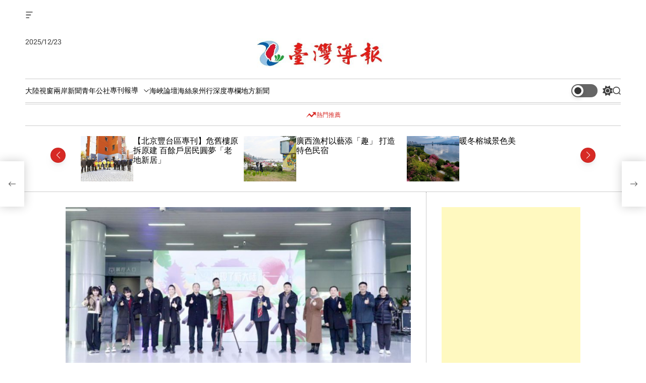

--- FILE ---
content_type: text/html; charset=utf-8
request_url: https://www.google.com/recaptcha/api2/aframe
body_size: 268
content:
<!DOCTYPE HTML><html><head><meta http-equiv="content-type" content="text/html; charset=UTF-8"></head><body><script nonce="G8bw1RTWYdQa_9ddtL5AEQ">/** Anti-fraud and anti-abuse applications only. See google.com/recaptcha */ try{var clients={'sodar':'https://pagead2.googlesyndication.com/pagead/sodar?'};window.addEventListener("message",function(a){try{if(a.source===window.parent){var b=JSON.parse(a.data);var c=clients[b['id']];if(c){var d=document.createElement('img');d.src=c+b['params']+'&rc='+(localStorage.getItem("rc::a")?sessionStorage.getItem("rc::b"):"");window.document.body.appendChild(d);sessionStorage.setItem("rc::e",parseInt(sessionStorage.getItem("rc::e")||0)+1);localStorage.setItem("rc::h",'1766474700563');}}}catch(b){}});window.parent.postMessage("_grecaptcha_ready", "*");}catch(b){}</script></body></html>

--- FILE ---
content_type: text/css
request_url: https://www.taiwan-reports.com/wp-content/themes/magfinity/assets/css/dark-mode.css?ver=1.0.0
body_size: 24
content:
:root {
    --theme-darkmode-bg-color: #000;
    --theme-darkmode-text-color: #fff;
    --theme-darkmode-link-color: #fff;
    --theme-darkmode-accent-color: #6653ff;
    --theme-darkmode-accent-hover-color: #fff;
    --theme-black-color: #000;

    --theme-darkmode-rgb-color: 255, 255, 255;
    --theme-alt-darkmode-rgb-color: 0, 0, 0;
}

[data-theme="dark"] .site-jumbotron-section {
    --jumbotron-background-color: #111;
    --jumbotron-text-color: #fff;
}

[data-theme="dark"] ::-moz-selection {
    background: #ffffff;
    color: #000000;
}

[data-theme="dark"] ::selection {
    background: #ffffff;
    color: #000000;
}

[data-theme="dark"] .data-bg {
    background-color: #1c1c1c;
}

[data-theme="dark"] {
    --theme-bg-color: var(--theme-darkmode-bg-color);
    --theme-text-color: var(--theme-darkmode-text-color);

    --theme-link-color: var(--theme-darkmode-link-color);
    --preloader-throbber-bg: var(--theme-darkmode-text-color);
    --theme-primary-color: var(--theme-darkmode-accent-color);
    --theme-primary-hover-color: var(--theme-darkmode-accent-hover-color);
    --swiper-theme-color: var(--theme-darkmode-accent-color);

    --theme-rgb-color: var(--theme-darkmode-rgb-color);
    --theme-alt-rgb-color: var(--theme-alt-darkmode-rgb-color);
}

[data-theme="dark"] body.custom-background {
    background-color: var(--theme-darkmode-bg-color);
}